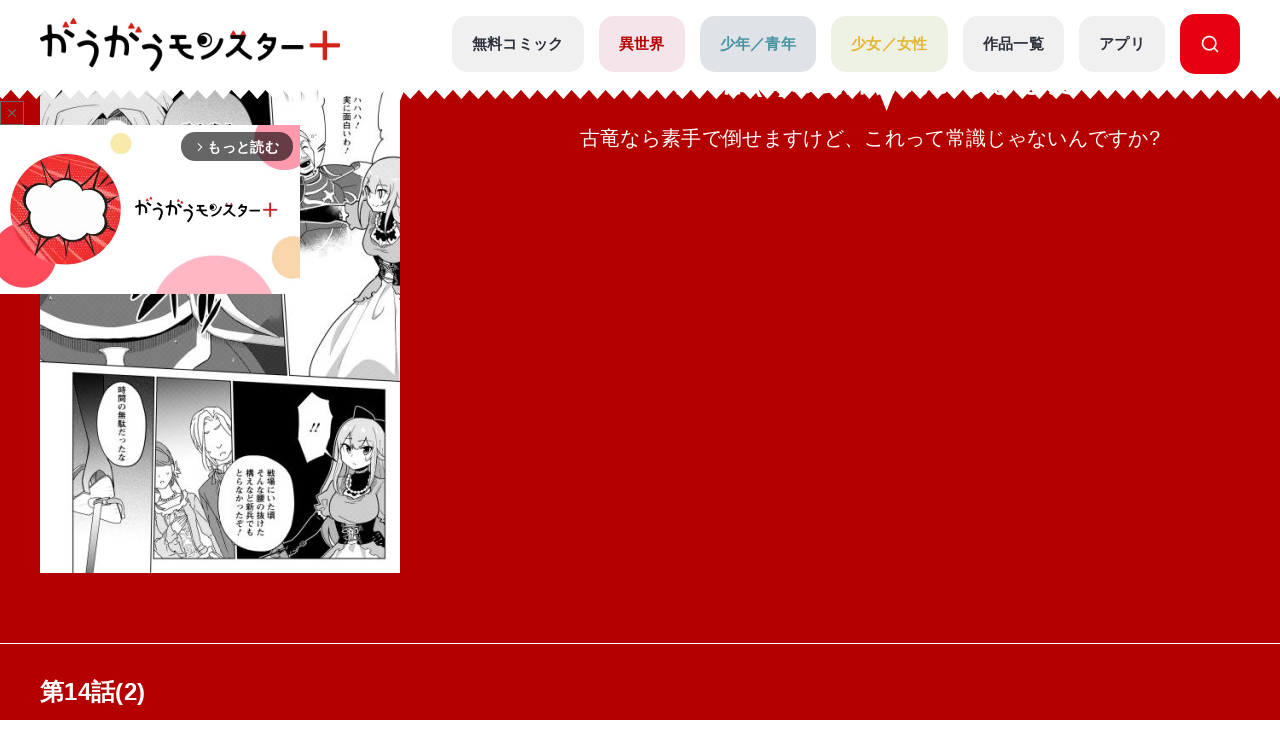

--- FILE ---
content_type: text/html; charset=UTF-8
request_url: https://gaugau.futabanet.jp/list/work/5dce9b547765614651030000/episodes/40
body_size: 91750
content:
<!DOCTYPE html>
<html lang="ja">

<head>
  <meta charset="UTF-8">
  <meta name="viewport" content="width=device-width, initial-scale=1, viewport-fit=cover">
  <meta name="format-detection" content="telephone=no">
  <meta http-equiv="X-UA-Compatible" content="IE=edge">
  <title>公式-古竜なら素手で倒せますけど、これって常識じゃないんですか? 第14話(2) | 無料・試し読み豊富、Web漫画・コミックサイト がうがうモンスター＋</title>
  <meta name="description" content="古竜なら素手で倒せますけど、これって常識じゃないんですか?。「モンスターコミックス」最新話が無料で読めるほか、１話～３話無料などの試し読みができる作品多数。">
  
  <script type="text/javascript" async crossorigin="anonymous" src="https://tag.aticdn.net/piano-analytics.js"></script>
  <script>(function(src){var a=document.createElement("script");a.type="text/javascript";a.async=true;a.src=src;var b=document.getElementsByTagName("script")[0];b.parentNode.insertBefore(a,b)})("https://experience-ap.piano.io/xbuilder/experience/load?aid=qJ1yjFyOpj");</script>
  <script defer src="https://gaugau.futabanet.jp/esp-service-worker.js"></script>

    <meta property="og:type" content="website">
    <meta property="og:url" content="https://gaugau.futabanet.jp/list/work/5dce9b547765614651030000/episodes/40">
  <meta property="og:site_name" content="面白さモンスター級のラノベ漫画・コミック・小説サイト がうがうモンスター＋【毎日無料】">
  <meta property="og:title" content="公式-古竜なら素手で倒せますけど、これって常識じゃないんですか? 第14話(2) | 無料・試し読み豊富、Web漫画・コミックサイト がうがうモンスター＋">
  <meta property="og:description" content="古竜なら素手で倒せますけど、これって常識じゃないんですか?。「モンスターコミックス」最新話が無料で読めるほか、１話～３話無料などの試し読みができる作品多数。">
  <meta property="og:image" content="https://gaugau.futabanet.jp/images/episodes/aa9bf04b-acab-42d2-bc85-c1c1102f78ec.jpg">
    
  <link rel="canonical" href="https://gaugau.futabanet.jp/list/work/5dce9b547765614651030000/episodes/40">

  <!-- twitter card -->
  <meta name="twitter:card" content="summary_large_image" />
  <meta name="twitter:url" content="https://gaugau.futabanet.jp/list/work/5dce9b547765614651030000/episodes/40" />
  <meta name="twitter:title" content="公式-古竜なら素手で倒せますけど、これって常識じゃないんですか? 第14話(2) | 無料・試し読み豊富、Web漫画・コミックサイト がうがうモンスター＋"/>
  <meta name="twitter:description" content="古竜なら素手で倒せますけど、これって常識じゃないんですか?。「モンスターコミックス」最新話が無料で読めるほか、１話～３話無料などの試し読みができる作品多数。" />
  <meta name="twitter:image" content="https://gaugau.futabanet.jp/images/episodes/aa9bf04b-acab-42d2-bc85-c1c1102f78ec.jpg" />
  <meta name="twitter:site" content="面白さモンスター級のラノベ漫画・コミック・小説サイト がうがうモンスター＋【毎日無料】" />

  <!-- ファビコン -->
  <link rel="icon" href="https://gaugau.futabanet.jp/img/favicon.ico" type="image/vnd.microsoft.icon">
  <link rel="shortcut icon" href="https://gaugau.futabanet.jp/img/favicon.ico" type="image/x-icon">
  <link rel="apple-touch-icon" href="https://gaugau.futabanet.jp/img/apple-touch-icon-180x180.png" sizes="180x180">
  <link rel="icon" type="image/png" href="https://gaugau.futabanet.jp/img/android-chrome-192x192.png" sizes="192x192">

  <script type="application/ld+json">
    {
      "@context" : "https://schema.org",
      "@type" : "WebSite",
      "name" : "がうがうモンスター＋",
      "alternateName" : ["がうがうモンスター"],
      "url" : "https://gaugau.futabanet.jp/"
    }
  </script>

  
  <meta name="cXenseParse:articleid" content="list/work/5dce9b547765614651030000/episodes/40" />
<meta name="cXenseParse:pageclass" content="article"/>
  <meta name="cXenseParse:url" content="https://gaugau.futabanet.jp/list/work/5dce9b547765614651030000/episodes/40" />
  <meta name="cXenseParse:ftb-genre" content="異世界" />
  <meta name="cXenseParse:ftb-label" content="モンスターコミック" />
  <meta name="cXenseParse:ftb-comic" content="ウメハナ" data-separator="," />
  <meta name="cXenseParse:ftb-original-work" content="羽田遼亮" data-separator="," />
  <meta name="cXenseParse:ftb-character-draft" content="竹花ノート" data-separator="," />
  <meta name="cXenseParse:ftb-author" content="羽田遼亮" data-separator="," />
  <meta name="cXenseParse:ftb-illustration" content="竹花ノート" data-separator="," />
  <meta name="cXenseParse:ftb-viewer" content="NO" />
  <meta name="cXenseParse:ftb-episode-number" content="40" />
  <meta name="cXenseParse:ftb-adult-flg" content="false" />
  <meta name="cXenseParse:ftb-tag" content="女主人公,ファンタジー,美少女,学園,異世界,チート,なろう,バトル,おっぱい" data-separator="," />
      <script>
        window.dataLayer = window.dataLayer || [];
        dataLayer.push({
            'event': 'ranking_data',
            'category': 'I',
            'works': '5dce9b547765614651030000',
            'episodes': '',
        });
    </script>

  <!-- Google Tag Manager -->
        <script>(function(w,d,s,l,i){w[l]=w[l]||[];w[l].push({'gtm.start':
        new Date().getTime(),event:'gtm.js'});var f=d.getElementsByTagName(s)[0],
        j=d.createElement(s),dl=l!='dataLayer'?'&l='+l:'';j.async=true;j.src=
        'https://www.googletagmanager.com/gtm.js?id='+i+dl;f.parentNode.insertBefore(j,f);
        })(window,document,'script','dataLayer','GTM-WRRS37S');</script>
        <!-- End Google Tag Manager -->
        <!-- Google Tag Manager -->
        <script>(function(w,d,s,l,i){w[l]=w[l]||[];w[l].push({'gtm.start':
        new Date().getTime(),event:'gtm.js'});var f=d.getElementsByTagName(s)[0],
        j=d.createElement(s),dl=l!='dataLayer'?'&l='+l:'';j.async=true;j.src=
        'https://www.googletagmanager.com/gtm.js?id='+i+dl;f.parentNode.insertBefore(j,f);
        })(window,document,'script','dataLayer','GTM-K8NC2425');</script>
        <!-- End Google Tag Manager -->
        
    
  
  <script>
    const mobileBreakpoint = 768;
    const screenWidth = window.innerWidth;
    let mode;
      if (screenWidth < mobileBreakpoint) {
        mode = 'sp';
      } else {
        mode = 'pc';
      }
  </script>

  
  <script>
    function setScriptElement(tempElementId, arrayAtributes, isTempElemetRemove = true) {
        const targetElement = document.getElementById(tempElementId);
        const script = document.createElement('script');
        script.src = arrayAtributes['src'];
        if (arrayAtributes['async']) {
          script.async = arrayAtributes['async'];
        }
        if (arrayAtributes['crossorigin']) {
          script.crossOrigin = arrayAtributes['crossorigin'];
        }
        if (arrayAtributes['data-ad-client']) {
          script.setAttribute('data-ad-client', arrayAtributes['data-ad-client']);
        }
        if (arrayAtributes['data-overlays']) {
          script.setAttribute('data-overlays', arrayAtributes['data-overlays']);
        }
        if (arrayAtributes['data-checked-head']) {
          script.setAttribute('data-checked-head', arrayAtributes['data-checked-head']);
        }
        targetElement.after(script);
        if (isTempElemetRemove) {
          targetElement.remove();
        }
      }
  </script>

      <script async src="//ads.rubiconproject.com/prebid/12162_gaugau.js"></script>
    <script async src="https://www.googletagservices.com/tag/js/gpt.js"></script>
          
      
      <div id="temp-ad-instream-header"></div>
      <script>
        setScriptElement('temp-ad-instream-header', {
          'src': 'https://pagead2.googlesyndication.com/pagead/js/adsbygoogle.js',
          'async': true,
          'data-ad-client': 'ca-pub-3622193293525466',
          'data-overlays': 'bottom',
          'data-checked-head': 'true'
        });
      </script>
        <script>
        var googletag = googletag || {};
        googletag.cmd = googletag.cmd || [];
        googletag.cmd.push(function() {
                    googletag.defineSlot('/21694577035/gaugau/gaugau_pc_billboard', [[970, 250], 'fluid', [1, 1]], 'div-gpt-ad-1574668050505-0').setTargeting('position', ['pc-billboard']).addService(googletag.pubads());
                    googletag.defineSlot('/21694577035/gaugau/gaugau_pc_1st_rect', [[300, 600], [1, 1], 'fluid', [300, 250]], 'div-gpt-ad-1574668154803-0').setTargeting('position', ['pc-rect']).addService(googletag.pubads());
                    googletag.defineSlot('/21694577035/gaugau/gaugau_pc_gate_left', [[1, 1], 'fluid', [160, 600]], 'div-gpt-ad-1574668297741-0').setTargeting('position', ['pc-gate']).addService(googletag.pubads());
                    googletag.defineSlot('/21694577035/gaugau/gaugau_pc_gate_right', [[1, 1], 'fluid', [160, 600]], 'div-gpt-ad-1574668325061-0').setTargeting('position', ['pc-gate']).addService(googletag.pubads());
                    googletag.defineSlot('/21694577035/gaugau/gaugau_pc_main_rect_left', [[1, 1], [300, 250]], 'div-gpt-ad-1574669117490-0').setTargeting('position', ['pc-rect']).addService(googletag.pubads());
                    googletag.defineSlot('/21694577035/gaugau/gaugau_pc_main_rect_right', [[1, 1], [300, 250]], 'div-gpt-ad-1574669156247-0').setTargeting('position', ['pc-rect']).addService(googletag.pubads());
                    googletag.defineSlot('/21694577035/gaugau/gaugau_pc_footer_rect_left', [[1, 1], [300, 250]], 'div-gpt-ad-1574668237352-0').setTargeting('position', ['pc-rect']).addService(googletag.pubads());
                    googletag.defineSlot('/21694577035/gaugau/gaugau_pc_footer_rect_right', [[1, 1], [300, 250]], 'div-gpt-ad-1574668270130-0').setTargeting('position', ['pc-rect']).addService(googletag.pubads());
                    googletag.defineSlot('/21694577035/gaugau/gaugau_pc_article_rect_left', [[1, 1], [300, 250], [300, 300]], 'div-gpt-ad-1707366857315-0').addService(googletag.pubads());
                    googletag.defineSlot('/21694577035/gaugau/gaugau_pc_article_rect_right', [[1, 1], [300, 250], [300, 300]], 'div-gpt-ad-1707366970210-0').addService(googletag.pubads());
                googletag.pubads().setTargeting('AdSense','off');
        googletag.pubads().disableInitialLoad();
        googletag.pubads().enableSingleRequest();
        googletag.pubads().collapseEmptyDivs();
        googletag.enableServices();
        });
    </script>
    <script>
        var pbjs = pbjs || {};
        pbjs.que = pbjs.que || [];
        pbjs.adserverRequestSent = false;
        var failSafeTimeout = 5000;
        var sendAdServerRequest = function() {
            googletag.cmd.push(function() {
            if (pbjs.adserverRequestSent) {
                return;
            }
            pbjs.adserverRequestSent = true;
            googletag.pubads().refresh();
            console.log("headerbids done")
        });
        };
        googletag.cmd.push(function(){
            pbjs.que.push(function() {
            pbjs.rp.requestBids({
                callback: sendAdServerRequest
            });
        });
        })
        setTimeout(function() {
        console.log("timeout");
        sendAdServerRequest();
        }, failSafeTimeout);
    </script>
  
  
      
    <link rel="preload" as="style" href="https://gaugau.futabanet.jp/build/assets/style-f55dfc6e.css" /><link rel="modulepreload" href="https://gaugau.futabanet.jp/build/assets/app-6b1ce320.js" /><link rel="modulepreload" href="https://gaugau.futabanet.jp/build/assets/axios-c24e582b.js" /><link rel="modulepreload" href="https://gaugau.futabanet.jp/build/assets/slick-72e7a463.js" /><link rel="modulepreload" href="https://gaugau.futabanet.jp/build/assets/_contents-f42c1334.js" /><link rel="stylesheet" href="https://gaugau.futabanet.jp/build/assets/style-f55dfc6e.css" /><script type="module" src="https://gaugau.futabanet.jp/build/assets/app-6b1ce320.js"></script>  </head>


<body id="top">
    <!-- Google Tag Manager (noscript) -->
        <noscript><iframe src="https://www.googletagmanager.com/ns.html?id=GTM-WRRS37S"
        height="0" width="0" style="display:none;visibility:hidden"></iframe></noscript>
        <!-- End Google Tag Manager (noscript) -->
        <!-- Google Tag Manager (noscript) -->
        <noscript><iframe src="https://www.googletagmanager.com/ns.html?id=GTM-K8NC2425"
        height="0" width="0" style="display:none;visibility:hidden"></iframe></noscript>
        <!-- End Google Tag Manager (noscript) -->
        
    
    
    <header class="header out-header">
    <div class="header__wrap">
                <div class="header__logo">
            <a href="https://gaugau.futabanet.jp">
                <img src="https://gaugau.futabanet.jp/img/common/logo.png" alt="面白さモンスター級のラノベ漫画・コミック・小説サイト が
うがうモンスター＋【毎日無料】">
            </a>
        </div>
        
        <div class="header__app mbOn">
            <a class="header__appIcon" href="https://gaugau.futabanet.jp/list/app">
            <img src="https://gaugau.futabanet.jp/img/common/icon_app.svg" alt="アプリ">
            </a>
        </div>

        <div class="hamburger">
            <div class="hamburger__pipe">
                <img src="https://gaugau.futabanet.jp/img/common/sp_menu.gif" alt="面白さモンスター級のラノベ漫画・コミック・小説サイト がうがうモンスター＋【毎日無料】">
            </div>
        </div>

        <div class="header__search mbOn">
            <a class="header__searchIcon" href="https://gaugau.futabanet.jp/list/search">
            <img src="https://gaugau.futabanet.jp/img/common/icon_search.svg" alt="検索する">
            </a>
        </div>

        <div class="drower">
            <div class="drower__list">
                <div class="drower__listItem">
                    <a class="drower__listLink " href="https://gaugau.futabanet.jp">
                        HOME
                    </a>
                </div>
                <div class="drower__listItem">
                    <a class="drower__listLink " href="https://gaugau.futabanet.jp/list/serial">
                        無料コミック
                    </a>
                </div>
                <div class="drower__listItem">
                    <a class="drower__listLink -isekai " href="https://gaugau.futabanet.jp/I">
                        異世界
                    </a>
                </div>
                <div class="drower__listItem">
                    <a class="drower__listLink -youth " href="https://gaugau.futabanet.jp/M">
                        少年／青年
                    </a>
                </div>
                <div class="drower__listItem">
                    <a class="drower__listLink -woman " href="https://gaugau.futabanet.jp/F">
                        少女／女性
                    </a>
                </div>
                <div class="drower__listItem">
                    <a class="drower__listLink " href="https://gaugau.futabanet.jp/list/works">
                        作品一覧
                    </a>
                </div>
                <div class="drower__listItem">
                    <a class="drower__listLink " href="https://gaugau.futabanet.jp/list/app">
                        アプリ
                    </a>
                </div>
                <div class="drower__listItem mbOff">
                    <a class="drower__listLink -search" href="https://gaugau.futabanet.jp/list/search">
                        <div class="drower__icon">
                        <svg viewBox="0 0 36 36" xmlns="http://www.w3.org/2000/svg" xmlns:xlink="http://www.w3.org/1999/xlink">
                                <clipPath id="icon_search">
                                    <path d="m343 760h36v36h-36z"></path>
                                </clipPath>
                                <g clip-path="url(#icon_search)" transform="translate(-343 -760)">
                                    <path d="m-1291.06-6733.939-5.512-5.512a13.4 13.4 0 0 1 -8.428 2.951 13.411 13.411 0 0 1 -9.546-3.953 13.412 13.412 0 0 1 -3.954-9.547 13.419 13.419 0 0 1 3.955-9.546 13.411 13.411 0 0 1 9.545-3.954 13.417 13.417 0 0 1 9.546 3.953 13.417 13.417 0 0 1 3.954 9.547 13.4 13.4 0 0 1 -2.951 8.428l5.512 5.511a1.5 1.5 0 0 1 0 2.122 1.5 1.5 0 0 1 -1.061.439 1.492 1.492 0 0 1 -1.06-.439zm-24.44-16.061a10.512 10.512 0 0 0 10.5 10.5 10.465 10.465 0 0 0 7.307-2.966c.033-.041.069-.081.108-.12a1.481 1.481 0 0 1 .12-.108 10.466 10.466 0 0 0 2.965-7.306 10.512 10.512 0 0 0 -10.5-10.5 10.512 10.512 0 0 0 -10.5 10.5z" transform="translate(1664.501 7526.5)"></path>
                                </g>
                            </svg>
                        </div>

                    </a>
                </div>
            </div>
        </div><!-- /.drower -->
    </div><!-- /.header -->
    <div class="header__kiba"></div>
</header>

        <section class="l_layoutWrapper works_detail head -isekai">
    <!-- 202403 縦読み追加 -->
    
    
        <div id="ads_div01" class="gliaplayer-container" data-slot="gaugau1_futabanet_mobile"></div>
    <div id="temp_div_mobile"></div>
    
    
    <script>
        if (
            mode === 'sp' && 
            (typeof adsense_flg == 'undefined' || 
            (typeof adsense_flg != 'undefined' && adsense_flg == true))
        ) {
            /* SP */
			scriptSrc = "https://player.gliacloud.com/player/gaugau1_futabanet_mobile";
			const script = document.createElement('script');
			script.src = scriptSrc;
			script.async = true;
			document.getElementById('temp_div_mobile').after(script);
		}
		document.getElementById("temp_div_mobile").remove();
	</script>

    
    <script>
    (function(){
        var ua = navigator.userAgent || '';
        var isIOS = /(iPhone|iPad|iPod)/i.test(ua) || (/Macintosh/.test(ua) && 'ontouchend' in document);

        if (!isIOS) return;

        // BinBのピンチ抑止から広告DOMを除外
        function pushDisabled(id){
        try {
            window.userScalableNo = window.userScalableNo || { disabledTargets: [] };
            if (!Array.isArray(userScalableNo.disabledTargets)) userScalableNo.disabledTargets = [];
            if (!userScalableNo.disabledTargets.includes(id)) userScalableNo.disabledTargets.push(id);
        } catch(e){}
        }

        // BinB onLoad後にプレースホルダを除外
        function bindBinbOnLoad(){
        try{
            if (window.SpeedBinb && typeof SpeedBinb.getInstance === 'function') {
            var inst = SpeedBinb.getInstance('content');
            if (inst && typeof inst.addEventListener === 'function') {
                inst.addEventListener('onLoad', function(){ pushDisabled('ads_div01'); });
                return true;
            }
            }
        }catch(e){}
        return false;
        }
        if (!bindBinbOnLoad()) {
        var t = setInterval(function(){ if (bindBinbOnLoad()) clearInterval(t); }, 300);
        setTimeout(function(){ try{ clearInterval(t); }catch(e){} }, 10000);
        }

        // ポップアップも除外
        new MutationObserver(function(muts){
        muts.forEach(function(m){
            (m.addedNodes||[]).forEach(function(n){
            if (n.nodeType===1 && n.classList && n.classList.contains('fc-message-root')) {
                if (!n.id) n.id = 'ads_div02';
                pushDisabled(n.id);
            }
            });
        });
        }).observe(document.body, { childList:true, subtree:true });
    })();
    </script>
        
    <!-- 202403 縦読み追加 -->

        <section class="works_reader-header -isekai">

        <div class="works_reader__wrap">


            
            <div class="works_reader__text mbOn">
                                                <p>第14話(2)の公開は終了しました</p>
                                
                <h1>古竜なら素手で倒せますけど、これって常識じゃないんですか?</h1>
            </div>

            <div class="works_reader__img">
                <img class="" src="https://gaugau.futabanet.jp/images/episodes/detail/aa9bf04b-acab-42d2-bc85-c1c1102f78ec.jpg" alt="古竜なら素手で倒せますけど、これって常識じゃないんですか?">
            </div>

            <div class="works_reader__text">
                                                            <p class="mbOff">第14話(2)の公開は終了しました</p>
                                    
                <h1 class="mbOff">古竜なら素手で倒せますけど、これって常識じゃないんですか?</h1>

                
            </div>
        </div>
    </section>
    
    <!-- 202403 縦読み追加 -->
        <!-- 202403 縦読み追加 -->





        <div class="detailHead">
        <div class="detailHead__wrap">
            <div class="detailHead__head">

                <h1 class="detailHead__title">第14話(2)　</h1>
            </div>
            <div class="detailHead__body">
                
                <span>
                                                                        漫画：<a href="https://gaugau.futabanet.jp/list/author/%E3%82%A6%E3%83%A1%E3%83%8F%E3%83%8A">ウメハナ</a>
                                                                                                原作：<a href="https://gaugau.futabanet.jp/list/author/%E7%BE%BD%E7%94%B0%E9%81%BC%E4%BA%AE">羽田遼亮</a>
                                                                                                キャラクター原案：<a href="https://gaugau.futabanet.jp/list/author/%E7%AB%B9%E8%8A%B1%E3%83%8E%E3%83%BC%E3%83%88">竹花ノート</a>
                                                            </span>
            </div>
        </div>
    </div>
    <div class="breadcrumbs">
        <div class="breadcrumbs__wrap">
            <ol class="breadcrumb" itemscope itemtype="https://schema.org/BreadcrumbList">
                <li itemprop="itemListElement" itemscope itemtype="https://schema.org/ListItem">
                    <a itemprop="item" href="https://gaugau.futabanet.jp">
                        <span itemprop="name">ホーム</span>
                    </a>
                    <meta itemprop="position" content="1" />
                </li>

                    <li itemprop="itemListElement" itemscope itemtype="https://schema.org/ListItem">
        <a itemprop="item" href="https://gaugau.futabanet.jp/I">
            <span itemprop="name">異世界作品</span>
        </a>
        <meta itemprop="position" content="2" />
    </li>

                <li itemprop="itemListElement" itemscope itemtype="https://schema.org/ListItem">
                    <a itemprop="item" href="https://gaugau.futabanet.jp/list/work/5dce9b547765614651030000">
                        <span itemprop="name">古竜なら素手で倒せますけど、これって常識じゃないんですか?</span>
                    </a>
                    <meta itemprop="position" content="3" />
                </li>

                <li itemprop="itemListElement" itemscope itemtype="https://schema.org/ListItem">
                    <span itemprop="name">第14話(2)　</span>
                    <meta itemprop="position" content="4" />
                </li>

            </ol>
        </div>

    </div><!-- /.パンくず -->
    
    <!-- 202403 縦読み追加 -->
        <!-- 202403 縦読み追加 -->

        
    <div class="ad ad-billboard">
    <div class="gaugau_sp_header mbOn">
            </div>
</div>
    <div class="ad ad-billboard">
    <div class="gaugau_pc_billboard mbOff">
                    <!-- /21694577035/gaugau/gaugau_pc_billboard -->
  <div id='div-gpt-ad-1574668050505-0'>
    <script>
      googletag.cmd.push(function() { googletag.display('div-gpt-ad-1574668050505-0'); });
    </script>
  </div>
            </div>
</div>
    
    

    <div class="l_layoutContent">
        <div class="l_layoutLeft">
            <div class="works__list">
    <div class="works__grid">

        
                <div class="list__text-sp mbOn">
                            <h3>モンスターコミック</h3>
                                                            <h2>古竜なら素手で倒せますけど、これって常識じゃないんですか?</h2>
                                        <span>
                                                            漫画：<a href="https://gaugau.futabanet.jp/list/author/%E3%82%A6%E3%83%A1%E3%83%8F%E3%83%8A">ウメハナ</a>
                                                                                原作：<a href="https://gaugau.futabanet.jp/list/author/%E7%BE%BD%E7%94%B0%E9%81%BC%E4%BA%AE">羽田遼亮</a>
                                                                                キャラクター原案：<a href="https://gaugau.futabanet.jp/list/author/%E7%AB%B9%E8%8A%B1%E3%83%8E%E3%83%BC%E3%83%88">竹花ノート</a>
                                                </span>
        </div>
        
        <div class="list__box">

            
                        <div class="thumbnail -books -isekai">
                <a href="https://gaugau.futabanet.jp/list/work/5dce9b547765614651030000">
                <div class="img">
                                            <img src="https://gaugau.futabanet.jp/img/list/thumbnail_bg.jpg" alt="古竜なら素手で倒せますけど、これって常識じゃないんですか?">
                        <img class="img-books" src="https://gaugau.futabanet.jp/images/books/adjusted/5ab26630-47a4-4e43-8e41-92d8539a17b8.jpg" alt="古竜なら素手で倒せますけど、これって常識じゃないんですか?">
                                                                            </div>
                </a>
                <div class="button mbOff">
                                            <a class="button__link -reader" href="https://gaugau.futabanet.jp/list/work/5dce9b547765614651030000/comics">
                            
                            
                            コミックス一覧
                        </a>
                                                                <a class="button__link -reader" href="https://gaugau.futabanet.jp/list/work/5dce9b547765614651030000/novels">
                            
                            
                            小説一覧
                        </a>
                                    </div><!-- /.button -->

            </div>
            <div id="list__text" class="list__text">
                <div class="button mbOn">
                                            <a class="button__link -reader" href="https://gaugau.futabanet.jp/list/work/5dce9b547765614651030000/comics">
                            
                            
                            コミックス一覧
                        </a>
                                                                <a class="button__link -reader" href="https://gaugau.futabanet.jp/list/work/5dce9b547765614651030000/novels">
                            
                            
                            小説一覧
                        </a>
                                    </div><!-- /.button -->

                                    <div class="list__text-pc mbOff">
                                                    <h3>モンスターコミック</h3>
                                                                                                            <h2>古竜なら素手で倒せますけど、これって常識じゃないんですか?</h2>
                                                                            <span>
                                                                                                漫画：<a href="https://gaugau.futabanet.jp/list/author/%E3%82%A6%E3%83%A1%E3%83%8F%E3%83%8A">ウメハナ</a>
                                                                                                                                原作：<a href="https://gaugau.futabanet.jp/list/author/%E7%BE%BD%E7%94%B0%E9%81%BC%E4%BA%AE">羽田遼亮</a>
                                                                                                                                キャラクター原案：<a href="https://gaugau.futabanet.jp/list/author/%E7%AB%B9%E8%8A%B1%E3%83%8E%E3%83%BC%E3%83%88">竹花ノート</a>
                                                                                    </span>
                    </div>

                    <div class="button button-row mbOff">
                                                                                <a class="button__link -comment" href="https://gaugau.futabanet.jp/list/work/5dce9b547765614651030000/review">
                                評価・感想(1124)
                            </a>
                                                                            <div class="button__share is-modal__trigger"><img src="https://gaugau.futabanet.jp/img/common/share_icon.svg" alt="シェア">シェア</div>
                        <div class="modal modal-share">

                            <div class="modal__block">
                                <div class="modal__body">
                                    <div class="modal__book">
                                        <img src="https://gaugau.futabanet.jp/images/books/adjusted/5ab26630-47a4-4e43-8e41-92d8539a17b8.jpg" alt="古竜なら素手で倒せますけど、これって常識じゃないんですか?">
                                    </div>
                                    <div class="modal__booktitle">古竜なら素手で倒せますけど、これって常識じゃないんですか?</div>
                                    <div class="modal__title">この漫画をシェアしますか？</div>
                                    <div class="modal__sns">
                                        <a class="modal__snsItem" href="https://twitter.com/intent/tweet?url=https://gaugau.futabanet.jp/list/work/5dce9b547765614651030000/episodes/40&amp;text=がうがうモンスター＋で【古竜なら素手で倒せますけど、これって常識じゃないんですか?】を読んでいます。&amp;hashtags=がうがうモンスタープラス,ウメハナ,羽田遼亮,竹花ノート" target="_blank"><img src="https://gaugau.futabanet.jp/img/common/twitter_icon.png" alt="Twitter"></a>
                                        <a class="modal__snsItem" href="http://www.facebook.com/share.php?u=https://gaugau.futabanet.jp/list/work/5dce9b547765614651030000/episodes/40&amp;t=" target="_blank"><img src="https://gaugau.futabanet.jp/img/common/facebook_icon.png" alt="facebook"></a>
                                        <a class="modal__snsItem" href="https://social-plugins.line.me/lineit/share?url=https://gaugau.futabanet.jp/list/work/5dce9b547765614651030000/episodes/40&amp;text=がうがうモンスター＋で【古竜なら素手で倒せますけど、これって常識じゃないんですか?】を読んでいます。" target="_blank"><img src="https://gaugau.futabanet.jp/img/common/chat_icon.png" alt="LINE"></a>
                                    </div>
                                    <div class="modal__button">
                                        <a href="javascript:void(0);">
                                            <div class="modal__cancel is-modal__close" onclick="copyCurrentPageUrl()">
                                                <p class="button__link button__link-dark">URLをコピーする</p>
                                            </div>
                                        </a>
                                        <a href="javascript:void(0);" class="modal__cancel is-modal__close">
                                            閉じる
                                        </a>
                                    </div>
                                </div>
                            </div>
                        </div><!-- /.modal -->
                    </div>
                                            <p class="mbOff">常識知らずの大賢者の孫が<br />
王立学院で無双する！</p>
                                    
                                                    <div class="list__link mbOff">
                        <div class="tags mbOff">
                            <div class="tag">
                                                                    <a class="tag__item" href="https://gaugau.futabanet.jp/list/tag/%E5%A5%B3%E4%B8%BB%E4%BA%BA%E5%85%AC">女主人公</a>
                                                                    <a class="tag__item" href="https://gaugau.futabanet.jp/list/tag/%E3%83%95%E3%82%A1%E3%83%B3%E3%82%BF%E3%82%B8%E3%83%BC">ファンタジー</a>
                                                                    <a class="tag__item" href="https://gaugau.futabanet.jp/list/tag/%E7%BE%8E%E5%B0%91%E5%A5%B3">美少女</a>
                                                                    <a class="tag__item" href="https://gaugau.futabanet.jp/list/tag/%E5%AD%A6%E5%9C%92">学園</a>
                                                                    <a class="tag__item" href="https://gaugau.futabanet.jp/list/tag/%E7%95%B0%E4%B8%96%E7%95%8C">異世界</a>
                                                                    <a class="tag__item" href="https://gaugau.futabanet.jp/list/tag/%E3%83%81%E3%83%BC%E3%83%88">チート</a>
                                                                    <a class="tag__item" href="https://gaugau.futabanet.jp/list/tag/%E3%81%AA%E3%82%8D%E3%81%86">なろう</a>
                                                                    <a class="tag__item" href="https://gaugau.futabanet.jp/list/tag/%E3%83%90%E3%83%88%E3%83%AB">バトル</a>
                                                                    <a class="tag__item" href="https://gaugau.futabanet.jp/list/tag/%E3%81%8A%E3%81%A3%E3%81%B1%E3%81%84">おっぱい</a>
                                                            </div><!-- /.tag -->
                        </div><!-- /.tags -->
                    </div>
                                
            </div>
                    </div>


    </div><!-- /.list__text -->

    
        <div class="button button-row mbOn">
                 
            <a class="button__link -comment" href="https://gaugau.futabanet.jp/list/work/5dce9b547765614651030000/review">
                評価・感想(1124)
            </a>
            
                <div class="button__share is-modal__trigger"><img src="https://gaugau.futabanet.jp/img/common/share_icon.svg" alt="シェア">シェア</div>
        <div class="modal modal-share">

            <div class="modal__block">
                <div class="modal__body">
                    <div class="modal__book">
                        <img src="https://gaugau.futabanet.jp/images/books/adjusted/5ab26630-47a4-4e43-8e41-92d8539a17b8.jpg" alt="古竜なら素手で倒せますけど、これって常識じゃないんですか?">
                    </div>
                    <div class="modal__booktitle">古竜なら素手で倒せますけど、これって常識じゃないんですか?</div>
                    <div class="modal__title">この漫画をシェアしますか？</div>
                    <div class="modal__sns">
                        <a class="modal__snsItem" href="https://twitter.com/intent/tweet?url=https://gaugau.futabanet.jp/list/work/5dce9b547765614651030000/episodes/40&amp;text=がうがうモンスター＋で【古竜なら素手で倒せますけど、これって常識じゃないんですか?】を読んでいます。&amp;hashtags=がうがうモンスタープラス,ウメハナ,羽田遼亮,竹花ノート" target="_blank"><img src="https://gaugau.futabanet.jp/img/common/twitter_icon.png" alt="Twitter"></a>
                        <a class="modal__snsItem" href="http://www.facebook.com/share.php?u=https://gaugau.futabanet.jp/list/work/5dce9b547765614651030000/episodes/40&amp;t=" target="_blank"><img src="https://gaugau.futabanet.jp/img/common/facebook_icon.png" alt="facebook"></a>
                        <a class="modal__snsItem" href="https://social-plugins.line.me/lineit/share?url=https://gaugau.futabanet.jp/list/work/5dce9b547765614651030000/episodes/40&amp;text=がうがうモンスター＋で【古竜なら素手で倒せますけど、これって常識じゃないんですか?】を読んでいます。" target="_blank"><img src="https://gaugau.futabanet.jp/img/common/chat_icon.png" alt="LINE"></a>
                    </div>
                    <div class="modal__button">
                        <a href="javascript:void(0);">
                            <div class="modal__cancel is-modal__close" onclick="copyCurrentPageUrl()">
                                <p class="button__link button__link-dark">URLをコピーする</p>
                            </div>
                        </a>
                        <a href="javascript:void(0);" class="modal__cancel is-modal__close">
                            閉じる
                        </a>
                    </div>
                </div>
            </div>
        </div><!-- /.modal -->
    </div>
        <div class="list__text-sp mbOn">
        
                <p>常識知らずの大賢者の孫が<br />
王立学院で無双する！</p>
        
                            <div class="list__link">
                <div class="tags">
                    <div class="tag">
                                                    <a class="tag__item" href="https://gaugau.futabanet.jp/list/tag/%E5%A5%B3%E4%B8%BB%E4%BA%BA%E5%85%AC">女主人公</a>
                                                    <a class="tag__item" href="https://gaugau.futabanet.jp/list/tag/%E3%83%95%E3%82%A1%E3%83%B3%E3%82%BF%E3%82%B8%E3%83%BC">ファンタジー</a>
                                                    <a class="tag__item" href="https://gaugau.futabanet.jp/list/tag/%E7%BE%8E%E5%B0%91%E5%A5%B3">美少女</a>
                                                    <a class="tag__item" href="https://gaugau.futabanet.jp/list/tag/%E5%AD%A6%E5%9C%92">学園</a>
                                                    <a class="tag__item" href="https://gaugau.futabanet.jp/list/tag/%E7%95%B0%E4%B8%96%E7%95%8C">異世界</a>
                                                    <a class="tag__item" href="https://gaugau.futabanet.jp/list/tag/%E3%83%81%E3%83%BC%E3%83%88">チート</a>
                                                    <a class="tag__item" href="https://gaugau.futabanet.jp/list/tag/%E3%81%AA%E3%82%8D%E3%81%86">なろう</a>
                                                    <a class="tag__item" href="https://gaugau.futabanet.jp/list/tag/%E3%83%90%E3%83%88%E3%83%AB">バトル</a>
                                                    <a class="tag__item" href="https://gaugau.futabanet.jp/list/tag/%E3%81%8A%E3%81%A3%E3%81%B1%E3%81%84">おっぱい</a>
                                            </div><!-- /.tag -->
                </div><!-- /.tags -->
            </div>
                    </div>
</div>

            <!-- add_article_rect -->
                        
            <div class="ad">
    <div class="gaugau_pc_article_rect mbOff">
                    <!-- /21694577035/gaugau/gaugau_pc_article_rect_left -->
<div id='div-gpt-ad-1707366857315-0' style='min-width: 300px; min-height: 250px;'>
  <script>
    googletag.cmd.push(function() { googletag.display('div-gpt-ad-1707366857315-0'); });
  </script>
</div>
                            <!-- /21694577035/gaugau/gaugau_pc_article_rect_right -->
<div id='div-gpt-ad-1707366970210-0' style='min-width: 300px; min-height: 250px;'>
  <script>
    googletag.cmd.push(function() { googletag.display('div-gpt-ad-1707366970210-0'); });
  </script>
</div>
            </div>
</div>
            <div class="ad">
    <div class="gaugau_sp_article_rect mbOn">
            </div>
</div>
            
                        <!-- add_article_rect -->

                        <div class="episode">
                
                                <div class="head">
                    <h2 class="head__title">無料配信中の漫画</h2>
                </div><!-- /.head -->

                                <div class="episode__grid">
                    
                    
                    
                    <a href="https://gaugau.futabanet.jp/list/work/5dce9b547765614651030000/episodes/5">
                        <div class="episode__inner">
                            <div class="episode__thumbnail">
                                <div class="episode__img"><img src="https://gaugau.futabanet.jp/images/episodes/list/fc7386a7-96b8-4692-8706-b96ee1449a00.jpg" alt=""></div>
                                <div class="episode__icon">無料</div>
                            </div>
                            <div class="episode__main">
                                <div class="episode__num">第2話(1)</div>
                                <div class="episode__title"></div>
                                                            </div>
                                                        
                            
                            
                            <div class="episode__button button-link">無料で読む</div>
                                                    </div>
                    </a>
                </div>
                                <div class="episode__grid">
                    
                    
                    
                    <a href="https://gaugau.futabanet.jp/list/work/5dce9b547765614651030000/episodes/1">
                        <div class="episode__inner">
                            <div class="episode__thumbnail">
                                <div class="episode__img"><img src="https://gaugau.futabanet.jp/images/episodes/list/d5bb7eda-d576-4701-acee-af9ac7b8ad8b.jpg" alt=""></div>
                                <div class="episode__icon">無料</div>
                            </div>
                            <div class="episode__main">
                                <div class="episode__num">第1話</div>
                                <div class="episode__title"></div>
                                                            </div>
                                                        
                            
                            
                            <div class="episode__button button-link">無料で読む</div>
                                                    </div>
                    </a>
                </div>
                                <div class="button">
                    <a class="button__link -center -isekai" href="https://gaugau.futabanet.jp/list/work/5dce9b547765614651030000/episodes">一覧はこちら</a>
                </div><!-- /.button -->
                
            </div><!-- /.episode -->

                        <div class="comment">
                <form action="">
                    <div class="comment__block">
                        <h2 class="comment__title">この話への評価・応援コメント</h2>
                        <div class="comment__episode">第14話(2)<span class="comment__small"></span></div>
                        <div class="comment__order">
                            
                            <a class="comment__orderItem sort_comment_update comment__orderItem-disabled" href="javascript:void(0);" onclick="sort_comment('update')">更新順</a>
                            <div class="comment__orderPipe">/</div>
                            <a class="comment__orderItem sort_comment_like" href="javascript:void(0);" onclick="sort_comment('like')">いいね順</a>
                        </div>
                    </div>

                                        <div id="comments">
                                                <div class="comment__block">
                            <h2 class="comment__titleSub">面白ー</h2>
                            <div class="comment__main">
                                <button class="comment__good" type="button">1</button>
                                <div class="comment__grid">
                                    <div>2021年05月18日</div>
                                </div>
                            </div>
                        </div>
                                                <div class="comment__block">
                            <h2 class="comment__titleSub">腕相撲かいっ！</h2>
                            <div class="comment__main">
                                <button class="comment__good" type="button">1</button>
                                <div class="comment__grid">
                                    <div>2021年06月17日</div>
                                </div>
                            </div>
                        </div>
                                            </div>

                    <div class="">
                        <button class="more__button" type="button" onclick="more_comment('update')" id="more_comments">もっと見る</button>
                    </div><!-- /.more -->
                </form>
            </div><!-- /.comment -->
            
                        
            <div class="ad">
    <div class="gaugau_pc_main_rect mbOff">
                    <!-- /21694577035/gaugau/gaugau_pc_main_rect_left -->
  <div id='div-gpt-ad-1574669117490-0'>
    <script>
      googletag.cmd.push(function() { googletag.display('div-gpt-ad-1574669117490-0'); });
    </script>
  </div>
                            <!-- /21694577035/gaugau/gaugau_pc_main_rect_right -->
  <div id='div-gpt-ad-1574669156247-0'>
    <script>
      googletag.cmd.push(function() { googletag.display('div-gpt-ad-1574669156247-0'); });
    </script>
  </div>
            </div>
</div>
            
            
            
                                                <div class="comics">
    <div class="head">
                    <h2><a class="head__link" href="https://gaugau.futabanet.jp/list/work/5dce9b547765614651030000/comics">コミック新刊情報</a></h2>
            </div><!-- /.head -->

    <div class="comics__grid">
                    <div class="comics__gridItem comics__gridItem-four">
                <a class="thumbnail -isekai -books_long" href="https://gaugau.futabanet.jp/list/work/5dce9b547765614651030000/comics/7">
                    <div class="img">
                        <img class="img-books" src="https://gaugau.futabanet.jp/images/comics/e980d680-326b-4ba2-a4ae-6fc1e95f1198.jpg" alt="古竜なら素手で倒せますけど、これって常識じゃないんですか?">
                                                    <div class="icon">23/8/30 発売</div>
                                            </div>
                </a>
                <a href="https://gaugau.futabanet.jp/list/work/5dce9b547765614651030000/comics/7">
                    <div class="comics__name">古竜なら素手で倒せますけど、これって常識じゃないんですか? 7 完 【コミック】</div>
                </a>
                <div class="button button-back">
                    <a class="button__link -comics" href="https://www.futabasha.co.jp/book/97845754172100000000" target="_blank">本を買う</a>
                    
                                    </div><!-- /.button -->
            </div><!-- /.books -->
                    <div class="comics__gridItem comics__gridItem-four">
                <a class="thumbnail -isekai -books_long" href="https://gaugau.futabanet.jp/list/work/5dce9b547765614651030000/comics/6">
                    <div class="img">
                        <img class="img-books" src="https://gaugau.futabanet.jp/images/comics/f575b95c-a257-4f3d-af74-bb857cedce3f.jpg" alt="古竜なら素手で倒せますけど、これって常識じゃないんですか?">
                                                    <div class="icon">22/10/28 発売</div>
                                            </div>
                </a>
                <a href="https://gaugau.futabanet.jp/list/work/5dce9b547765614651030000/comics/6">
                    <div class="comics__name">古竜なら素手で倒せますけど、これって常識じゃないんですか? 6 【コミック】</div>
                </a>
                <div class="button button-back">
                    <a class="button__link -comics" href="https://www.futabasha.co.jp/book/97845754151550000000" target="_blank">本を買う</a>
                    
                                    </div><!-- /.button -->
            </div><!-- /.books -->
                    <div class="comics__gridItem comics__gridItem-four">
                <a class="thumbnail -isekai -books_long" href="https://gaugau.futabanet.jp/list/work/5dce9b547765614651030000/comics/5">
                    <div class="img">
                        <img class="img-books" src="https://gaugau.futabanet.jp/images/comics/e3070c97-71ef-4401-ad89-0ad0053683a2.jpg" alt="古竜なら素手で倒せますけど、これって常識じゃないんですか?">
                                                    <div class="icon">22/1/28 発売</div>
                                            </div>
                </a>
                <a href="https://gaugau.futabanet.jp/list/work/5dce9b547765614651030000/comics/5">
                    <div class="comics__name">古竜なら素手で倒せますけど、これって常識じゃないんですか? 5 【コミック】</div>
                </a>
                <div class="button button-back">
                    <a class="button__link -comics" href="https://www.futabasha.co.jp/book/97845754133660000000" target="_blank">本を買う</a>
                    
                                    </div><!-- /.button -->
            </div><!-- /.books -->
                    <div class="comics__gridItem comics__gridItem-four">
                <a class="thumbnail -isekai -books_long" href="https://gaugau.futabanet.jp/list/work/5dce9b547765614651030000/comics/4">
                    <div class="img">
                        <img class="img-books" src="https://gaugau.futabanet.jp/images/comics/735c980a-a239-4e88-8a53-d67ccd606f6f.png" alt="古竜なら素手で倒せますけど、これって常識じゃないんですか?">
                                                    <div class="icon">21/6/15 発売</div>
                                            </div>
                </a>
                <a href="https://gaugau.futabanet.jp/list/work/5dce9b547765614651030000/comics/4">
                    <div class="comics__name">古竜なら素手で倒せますけど、これって常識じゃないんですか? 4 【コミック】</div>
                </a>
                <div class="button button-back">
                    <a class="button__link -comics" href="https://www.futabasha.co.jp/book/97845754124440000000" target="_blank">本を買う</a>
                    
                                    </div><!-- /.button -->
            </div><!-- /.books -->
        
    </div>
</div><!-- /.comics -->
            
                                    <div class="comics">
    <div class="head">
                    <h2><a class="head__link" href="https://gaugau.futabanet.jp/list/work/5dce9b547765614651030000/novels">小説更新情報</a></h2>
            </div><!-- /.head -->

    <div class="comics__grid">
                    <div class="comics__gridItem comics__gridItem-four">
                <a class="thumbnail -isekai -books_long" href="https://gaugau.futabanet.jp/list/work/5dce9b547765614651030000/novels/4">
                    <div class="img">
                        <img class="img-books" src="https://gaugau.futabanet.jp/images/novels/db596981-e780-4fa8-898e-e9cefad7199f.png" alt="古竜なら素手で倒せますけど、これって常識じゃないんですか?">
                                                    <div class="icon">20/3/30 発売</div>
                                            </div>
                </a>
                <a href="https://gaugau.futabanet.jp/list/work/5dce9b547765614651030000/novels/4">
                    <div class="comics__name">古竜なら素手で倒せますけど、これって常識じゃないんですか? 4</div>
                </a>
                <div class="button button-back">
                    <a class="button__link -comics" href="https://www.futabasha.co.jp/book/97845752426690000000" target="_blank">本を買う</a>
                    
                                                        </div><!-- /.button -->
            </div><!-- /.books -->
                    <div class="comics__gridItem comics__gridItem-four">
                <a class="thumbnail -isekai -books_long" href="https://gaugau.futabanet.jp/list/work/5dce9b547765614651030000/novels/3">
                    <div class="img">
                        <img class="img-books" src="https://gaugau.futabanet.jp/images/novels/bb09168c-001b-4161-8bd9-b88b136689f2.jpg" alt="古竜なら素手で倒せますけど、これって常識じゃないんですか?">
                                                    <div class="icon">19/9/27 発売</div>
                                            </div>
                </a>
                <a href="https://gaugau.futabanet.jp/list/work/5dce9b547765614651030000/novels/3">
                    <div class="comics__name">古竜なら素手で倒せますけど、これって常識じゃないんですか?  3</div>
                </a>
                <div class="button button-back">
                    <a class="button__link -comics" href="https://www.futabasha.co.jp/book/97845752421190000000" target="_blank">本を買う</a>
                    
                                                        </div><!-- /.button -->
            </div><!-- /.books -->
                    <div class="comics__gridItem comics__gridItem-four">
                <a class="thumbnail -isekai -books_long" href="https://gaugau.futabanet.jp/list/work/5dce9b547765614651030000/novels/2">
                    <div class="img">
                        <img class="img-books" src="https://gaugau.futabanet.jp/images/novels/722ec822-29b2-456e-a734-dbd49c8edfc0.jpg" alt="古竜なら素手で倒せますけど、これって常識じゃないんですか?">
                                                    <div class="icon">19/3/30 発売</div>
                                            </div>
                </a>
                <a href="https://gaugau.futabanet.jp/list/work/5dce9b547765614651030000/novels/2">
                    <div class="comics__name">古竜なら素手で倒せますけど、これって常識じゃないんですか?  2</div>
                </a>
                <div class="button button-back">
                    <a class="button__link -comics" href="https://www.futabasha.co.jp/book/97845752416170000000" target="_blank">本を買う</a>
                    
                                                        </div><!-- /.button -->
            </div><!-- /.books -->
                    <div class="comics__gridItem comics__gridItem-four">
                <a class="thumbnail -isekai -books_long" href="https://gaugau.futabanet.jp/list/work/5dce9b547765614651030000/novels/1">
                    <div class="img">
                        <img class="img-books" src="https://gaugau.futabanet.jp/images/novels/7de673f3-7d19-49af-aab2-41a6cbed5e87.jpg" alt="古竜なら素手で倒せますけど、これって常識じゃないんですか?">
                                                    <div class="icon">18/11/30 発売</div>
                                            </div>
                </a>
                <a href="https://gaugau.futabanet.jp/list/work/5dce9b547765614651030000/novels/1">
                    <div class="comics__name">古竜なら素手で倒せますけど、これって常識じゃないんですか?  1</div>
                </a>
                <div class="button button-back">
                    <a class="button__link -comics" href="https://www.futabasha.co.jp/book/97845752413650000000" target="_blank">本を買う</a>
                    
                                                        </div><!-- /.button -->
            </div><!-- /.books -->
            </div>
</div><!-- /.comics -->
                        
            
                        
            <div class="ad">
    <div class="gaugau_pc_footer_rect mbOff">
                    <!-- /21694577035/gaugau/gaugau_pc_footer_rect_left -->
  <div id='div-gpt-ad-1574668237352-0'>
    <script>
      googletag.cmd.push(function() { googletag.display('div-gpt-ad-1574668237352-0'); });
    </script>
  </div>
                            <!-- /21694577035/gaugau/gaugau_pc_footer_rect_right -->
  <div id='div-gpt-ad-1574668270130-0'>
    <script>
      googletag.cmd.push(function() { googletag.display('div-gpt-ad-1574668270130-0'); });
    </script>
  </div>
            </div>
</div>
            
                    </div><!-- /.l_layoutLeft -->

        <div class="l_layoutRight">
                        
            <div class="ad">
    <div class="gaugau_pc_1st_rect mbOff">
                    <!-- /21694577035/gaugau/gaugau_pc_1st_rect -->
  <div id='div-gpt-ad-1574668154803-0'>
    <script>
      googletag.cmd.push(function() { googletag.display('div-gpt-ad-1574668154803-0'); });
    </script>
  </div>
            </div>
</div>
            
            
            <div class="artist">
                                <div class="artist__img"><img src="https://gaugau.futabanet.jp/img/noimage.jpg" alt="ウメハナ"></div>
                <h2 class="artist__title">ウメハナ</h2>
        <p>
            漫画家。主な作品『古竜なら素手で倒せますけど、これって常識じゃないんですか？』（双葉社）
        </p>
                        <div class="button">
            <a class="button__link -isekai" href="https://gaugau.futabanet.jp/list/author/%E3%82%A6%E3%83%A1%E3%83%8F%E3%83%8A">詳しく見る!!</a>
        </div>
    </div><!-- /.artist -->
    <div class="artist">
                                <div class="artist__img"><img src="https://gaugau.futabanet.jp/img/noimage.jpg" alt="羽田遼亮"></div>
                <h2 class="artist__title">羽田遼亮</h2>
        <p>
            小説家。主な作品『魔王軍最強の魔術師は人間だった』『古竜なら素手で倒せますけど、これって常識じゃないんですか?』『宝くじが当たったのでレベル1から聖剣を買ってみる』（双葉社）
        </p>
                                    <div class="artist__sns">
                                    <a class="artist__snsItem" href="http://twitter.com/hata_ryousuke" target="_blank">
                        <img src="https://gaugau.futabanet.jp/img/common/twitter_icon.png" alt="SNS">
                    </a>
                                    <a class="artist__snsItem" href="https://mypage.syosetu.com/602510/" target="_blank">
                        <img src="https://gaugau.futabanet.jp/img/common/browsers_icon.png" alt="SNS">
                    </a>
                            </div>
                <div class="button">
            <a class="button__link -isekai" href="https://gaugau.futabanet.jp/list/author/%E7%BE%BD%E7%94%B0%E9%81%BC%E4%BA%AE">詳しく見る!!</a>
        </div>
    </div><!-- /.artist -->
    <div class="artist">
                                <div class="artist__img"><img src="https://gaugau.futabanet.jp/img/noimage.jpg" alt="竹花ノート"></div>
                <h2 class="artist__title">竹花ノート</h2>
        <p>
            イラストレーター。主な作品『転生したら才能があった件～異世界行っても努力する～』（双葉社）、『古竜なら素手で倒せますけど、これって常識じゃないんですか？』（双葉社）
        </p>
                                    <div class="artist__sns">
                                    <a class="artist__snsItem" href="https://twitter.com/nano_phan" target="_blank">
                        <img src="https://gaugau.futabanet.jp/img/common/twitter_icon.png" alt="SNS">
                    </a>
                                    <a class="artist__snsItem" href="https://www.pixiv.net/users/3303798" target="_blank">
                        <img src="https://gaugau.futabanet.jp/img/common/pixiv_icon.png" alt="SNS">
                    </a>
                            </div>
                <div class="button">
            <a class="button__link -isekai" href="https://gaugau.futabanet.jp/list/author/%E7%AB%B9%E8%8A%B1%E3%83%8E%E3%83%BC%E3%83%88">詳しく見る!!</a>
        </div>
    </div><!-- /.artist -->
            
                        <div class="ranking">
    <h2>異世界ランキング</h2>
    <!--タブ切り替え-->
    <div class="tab">
        <ul class="tab__list">
            <li class="tab__item active" data-tab="dayly">デイリー</li>
            <li class="tab__item" data-tab="monthry"> マンスリー</li>
        </ul>
        <!--タブコンテンツ-->
        <div class="tab__content">
            <div class="tab__content-item active" data-content="dayly">
                <div class="ranking__list">

                    <div class="ranking__grid">
                                                    <div class="ranking__gridItem">
                                <a class="thumbnail -isekai" href="https://gaugau.futabanet.jp/list/work/605051da776561856c030000">
                                    <div class="img"><img src="https://gaugau.futabanet.jp/images/books/adjusted/a4c2b17a-411e-4449-b806-2597aaf2d83f.jpg" alt="雑用付与術師が自分の最強に気付くまで"></div>
                                    <div class="icon">1</div>
                                </a>
                                <div class="ranking__text">
                                    <h4><a href="https://gaugau.futabanet.jp/list/work/605051da776561856c030000">雑用付与術師が自分の最強に気付くまで</a></h4>
                                                                                                        </div>
                            </div>
                                                    <div class="ranking__gridItem">
                                <a class="thumbnail -isekai" href="https://gaugau.futabanet.jp/list/work/BhFD9a613d5gWgNE1L7M8Cvvt">
                                    <div class="img"><img src="https://gaugau.futabanet.jp/images/books/adjusted/4f942322-77a5-4167-9884-c4096217dae0.jpg" alt="ヒロインが来る前に妊娠しました～詰んだはずの悪役令嬢ですが、どうやら違うようです～"></div>
                                    <div class="icon">2</div>
                                </a>
                                <div class="ranking__text">
                                    <h4><a href="https://gaugau.futabanet.jp/list/work/BhFD9a613d5gWgNE1L7M8Cvvt">ヒロインが来る前に妊娠しました～詰んだはずの悪役令嬢ですが、どうやら違うようです～</a></h4>
                                                                                                        </div>
                            </div>
                                                    <div class="ranking__gridItem">
                                <a class="thumbnail -isekai" href="https://gaugau.futabanet.jp/list/work/5dd64c1477656154fb010000">
                                    <div class="img"><img src="https://gaugau.futabanet.jp/images/books/adjusted/7c3b1f8e-531c-4036-98dd-d57a76aa4359.jpg" alt="勇者パーティーにかわいい子がいたので、告白してみた。"></div>
                                    <div class="icon">3</div>
                                </a>
                                <div class="ranking__text">
                                    <h4><a href="https://gaugau.futabanet.jp/list/work/5dd64c1477656154fb010000">勇者パーティーにかわいい子がいたので、告白してみた。</a></h4>
                                                                                                        </div>
                            </div>
                                                    <div class="ranking__gridItem">
                                <a class="thumbnail -isekai" href="https://gaugau.futabanet.jp/list/work/61b9b813776561728b040000">
                                    <div class="img"><img src="https://gaugau.futabanet.jp/images/books/adjusted/4ddd3661-0b45-4684-b4ef-1cfe032dae23.jpg" alt="転生したら平民でした。～生活水準に耐えられないので貴族を目指します～"></div>
                                    <div class="icon">4</div>
                                </a>
                                <div class="ranking__text">
                                    <h4><a href="https://gaugau.futabanet.jp/list/work/61b9b813776561728b040000">転生したら平民でした。～生活水準に耐えられないので貴族を目指します～</a></h4>
                                                                                                                <span>1/22 更新</span>
                                                                    </div>
                            </div>
                                                    <div class="ranking__gridItem">
                                <a class="thumbnail -isekai" href="https://gaugau.futabanet.jp/list/work/CvgYVDQIY4vbisGVbh9XkkWmN">
                                    <div class="img"><img src="https://gaugau.futabanet.jp/images/books/adjusted/77922287-7b23-4d41-ae0f-6882f66df77b.jpg" alt="ゲーム知識で最強に成ったモブ兵士は、真の実力を隠したい"></div>
                                    <div class="icon">5</div>
                                </a>
                                <div class="ranking__text">
                                    <h4><a href="https://gaugau.futabanet.jp/list/work/CvgYVDQIY4vbisGVbh9XkkWmN">ゲーム知識で最強に成ったモブ兵士は、真の実力を隠したい</a></h4>
                                                                                                        </div>
                            </div>
                                            </div>

                    <div class="button">
                        <a class="button__link -isekai" href="https://gaugau.futabanet.jp/list/ranking-daily?type=isekai">もっと見る</a>
                    </div>
                </div><!-- /.異世界 -->
            </div>
            <div class="tab__content-item" data-content="monthry">
                <div class="ranking__list">

                    <div class="ranking__grid">
                                                    <div class="ranking__gridItem">
                                <a class="thumbnail -isekai" href="https://gaugau.futabanet.jp/list/work/5e706f137765612c97060000">
                                    <div class="img"><img src="https://gaugau.futabanet.jp/images/books/adjusted/a85e850b-f1ad-4e35-bd8d-1862154ffa93.jpg" alt="ずたぼろ令嬢は姉の元婚約者に溺愛される"></div>
                                    <div class="icon">1</div>
                                </a>
                                <div class="ranking__text">
                                    <h4><a href="https://gaugau.futabanet.jp/list/work/5e706f137765612c97060000">ずたぼろ令嬢は姉の元婚約者に溺愛される</a></h4>
                                                                                                        </div>
                            </div>
                                                    <div class="ranking__gridItem">
                                <a class="thumbnail -isekai" href="https://gaugau.futabanet.jp/list/work/5dd64c1477656154fb010000">
                                    <div class="img"><img src="https://gaugau.futabanet.jp/images/books/adjusted/7c3b1f8e-531c-4036-98dd-d57a76aa4359.jpg" alt="勇者パーティーにかわいい子がいたので、告白してみた。"></div>
                                    <div class="icon">2</div>
                                </a>
                                <div class="ranking__text">
                                    <h4><a href="https://gaugau.futabanet.jp/list/work/5dd64c1477656154fb010000">勇者パーティーにかわいい子がいたので、告白してみた。</a></h4>
                                                                                                        </div>
                            </div>
                                                    <div class="ranking__gridItem">
                                <a class="thumbnail -isekai" href="https://gaugau.futabanet.jp/list/work/BhFD9a613d5gWgNE1L7M8Cvvt">
                                    <div class="img"><img src="https://gaugau.futabanet.jp/images/books/adjusted/4f942322-77a5-4167-9884-c4096217dae0.jpg" alt="ヒロインが来る前に妊娠しました～詰んだはずの悪役令嬢ですが、どうやら違うようです～"></div>
                                    <div class="icon">3</div>
                                </a>
                                <div class="ranking__text">
                                    <h4><a href="https://gaugau.futabanet.jp/list/work/BhFD9a613d5gWgNE1L7M8Cvvt">ヒロインが来る前に妊娠しました～詰んだはずの悪役令嬢ですが、どうやら違うようです～</a></h4>
                                                                                                        </div>
                            </div>
                                                    <div class="ranking__gridItem">
                                <a class="thumbnail -isekai" href="https://gaugau.futabanet.jp/list/work/605051da776561856c030000">
                                    <div class="img"><img src="https://gaugau.futabanet.jp/images/books/adjusted/a4c2b17a-411e-4449-b806-2597aaf2d83f.jpg" alt="雑用付与術師が自分の最強に気付くまで"></div>
                                    <div class="icon">4</div>
                                </a>
                                <div class="ranking__text">
                                    <h4><a href="https://gaugau.futabanet.jp/list/work/605051da776561856c030000">雑用付与術師が自分の最強に気付くまで</a></h4>
                                                                                                                <span>1/22 更新</span>
                                                                    </div>
                            </div>
                                                    <div class="ranking__gridItem">
                                <a class="thumbnail -isekai" href="https://gaugau.futabanet.jp/list/work/M7aXwBwq8nHlYuQovC0NWu2Gx">
                                    <div class="img"><img src="https://gaugau.futabanet.jp/images/books/adjusted/f868c620-6074-4ee2-ad76-352d5811647b.jpg" alt="貞操逆転世界で唯一の男騎士の俺、女騎士学園に入学したらなぜか英雄扱いされた ～絶倫スキルでハーレム無双～"></div>
                                    <div class="icon">5</div>
                                </a>
                                <div class="ranking__text">
                                    <h4><a href="https://gaugau.futabanet.jp/list/work/M7aXwBwq8nHlYuQovC0NWu2Gx">貞操逆転世界で唯一の男騎士の俺、女騎士学園に入学したらなぜか英雄扱いされた ～絶倫スキルでハーレム無双～</a></h4>
                                                                                                        </div>
                            </div>
                                            </div>

                    <div class="button">
                        <a class="button__link -isekai" href="https://gaugau.futabanet.jp/list/ranking-monthly?type=isekai">もっと見る</a>
                    </div>
                </div><!-- /.異世界 -->

            </div>
        </div>
    </div>
</div>
<!-- /.ranking -->
            <div class="tags">
    <h2>ジャンル</h2>
    <div class="tag">
                <a class="tag__item" href="https://gaugau.futabanet.jp/list/tag/%E8%BB%A2%E7%94%9F%E3%83%BB%E5%8F%AC%E5%96%9A">転生・召喚</a>
                <a class="tag__item" href="https://gaugau.futabanet.jp/list/tag/%E5%B0%91%E5%B9%B4%E5%90%91%E3%81%91">少年向け</a>
                <a class="tag__item" href="https://gaugau.futabanet.jp/list/tag/%E9%9D%92%E5%B9%B4%E5%90%91%E3%81%91">青年向け</a>
                <a class="tag__item" href="https://gaugau.futabanet.jp/list/tag/%E5%A4%A7%E4%BA%BA%E5%90%91%E3%81%91">大人向け</a>
                <a class="tag__item" href="https://gaugau.futabanet.jp/list/tag/%E5%B0%91%E5%A5%B3%E5%90%91%E3%81%91">少女向け</a>
            </div><!-- /.tag -->

    <div class="button">
        <a class="button__link" href="https://gaugau.futabanet.jp/list/tag">もっと見る</a>
    </div>
</div>

                    </div><!-- /.l_layoutRight -->

                
        <div class="ad ad-floating-left">
    <div class="gaugau_pc_gate_left">
                    <!-- /21694577035/gaugau/gaugau_pc_gate_left -->
  <div id='div-gpt-ad-1574668297741-0'>
    <script>
      googletag.cmd.push(function() { googletag.display('div-gpt-ad-1574668297741-0'); });
    </script>
  </div>
            </div>
</div>
<div class="ad ad-floating-right">
    <div class="gaugau_pc_gate_right">
                    <!-- /21694577035/gaugau/gaugau_pc_gate_right -->
  <div id='div-gpt-ad-1574668325061-0'>
    <script>
      googletag.cmd.push(function() { googletag.display('div-gpt-ad-1574668325061-0'); });
    </script>
  </div>
            </div>
</div>
        
            </div><!-- /.l_layout -->
</section>    <!-- jquery -->
<script src="https://cdnjs.cloudflare.com/ajax/libs/jquery/3.5.1/jquery.min.js"></script>
<!-- matchHeight.js -->
<script src="https://cdnjs.cloudflare.com/ajax/libs/jquery.matchHeight/0.7.2/jquery.matchHeight-min.js"></script>

<script>
  // TOPへ戻る
  function PageTopAnime() {
    var scroll = $(window).scrollTop(); //スクロール値を取得
    if (scroll >= 200) { //200pxスクロールしたら
      $('#page-top').removeClass('DownMove'); // DownMoveというクラス名を除去して
      $('#page-top').addClass('UpMove'); // UpMoveというクラス名を追加して出現
    } else { //それ以外は
      if ($('#page-top').hasClass('UpMove')) { //UpMoveというクラス名が既に付与されていたら
        $('#page-top').addClass('DownMove'); // DownMoveというクラス名を追加して非表示
      }
    }

    var wH = window.innerHeight; //画面の高さを取得
    var footerPos = $('#footer').offset().top; //footerの位置を取得
    if (scroll + wH >= (footerPos - 20)) {
      var pos = (scroll + wH) - footerPos - 20
      $('#page-top').css('bottom', pos); //#page-topに上記の値をCSSのbottomに直接指定してフッター手前で止まるようにする
    } else { //それ以外は
      if ($('#page-top').hasClass('UpMove')) { //UpMoveというクラス名がついていたら
        if (navigator.userAgent.match(/iPhone|Android.+Mobile/)) {
                    $('#page-top').css('bottom', '110px');
          
        } else {
          $('#page-top').css('bottom', '10px'); // 下から10pxの位置にページリンクを指定
        }

      }
    }
  }
  // ページが読み込まれたらすぐに動かしたい場合の記述
  $(window).on('load', function() {
    PageTopAnime(); /* スクロールした際の動きの関数を呼ぶ*/
  });

  $.noConflict();
  jQuery(document).ready(function($) {
    // 画面をスクロールをしたら動かしたい場合の記述
    $(window).scroll(function() {
      PageTopAnime(); /* スクロールした際の動きの関数を呼ぶ*/
    });

    $('.thumbnail').matchHeight();
    $('.comics__name').matchHeight();
    $('.comics__artist').matchHeight();
    $('.comics__gridItem .button').matchHeight();
    $('.comicsSlider__name').matchHeight();
    $('.comicsSlider__artist').matchHeight();

  });

  // リーダーURLをクリップボードへコピー
  function copyCurrentPageUrl() {
    var currentPageUrl = window.location.href;
    var tempInput = document.createElement("input");
    tempInput.setAttribute("value", currentPageUrl);
    document.body.appendChild(tempInput);
    tempInput.select();
    document.execCommand("copy");
    document.body.removeChild(tempInput);
  }
</script>
<footer id="footer" class="footer 
          footer--long 
          footer-space">
  <p id="page-top"><a href="#"><img src="https://gaugau.futabanet.jp/img/common/page_top.png" alt="TOPへ戻る"></a></p>
  <div class="footer__wrap">

  
    <div class="footer__link">
    <div class="footer__brand-list">
      <div class="footer__brand-item">
        <a href="https://manga-shinchan.com/" target="_blank" rel="noopener">
          <img src="https://gaugau.futabanet.jp/img/footer/logo_shinchan.png" alt="まんがクレヨンしんちゃん.com" width="66" height="18">
        </a>
      </div>
      <div class="footer__brand-item">
        <a href="https://futaman.futabanet.jp" target="_blank" rel="noopener">
          <img src="https://gaugau.futabanet.jp/img/footer/logo_hutaman.png" alt="ふたまん＋" width="66" height="18">
        </a>
      </div>
      <div class="footer__brand-item">
        <a href="https://futabasha-change.com/" target="_blank" rel="noopener">
          <img src="https://gaugau.futabanet.jp/img/footer/logo_change.svg" alt="双葉社 THE CHANGE" width="66" height="18">
        </a>
      </div>
      <div class="footer__brand-item">
        <a href="https://pinzuba.news/" target="_blank" rel="noopener">
          <img src="https://gaugau.futabanet.jp/img/footer/logo_pinzuba.svg" alt="ピンズバNEWS" width="66" height="18">
        </a>
      </div>
      <div class="footer__brand-item">
        <a href="https://soccerhihyo.futabanet.jp" target="_blank" rel="noopener">
          <img src="https://gaugau.futabanet.jp/img/footer/logo_soccer.png" alt="サッカー批評Web" width="66" height="18">
        </a>
      </div>
      <div class="footer__brand-item">
        <a href="https://bravo-m.futabanet.jp" target="_blank" rel="noopener">
          <img src="https://gaugau.futabanet.jp/img/footer/logo_bravo.svg" alt="BRAVO MOUNTAIN" width="66" height="18">
        </a>
      </div>
      <div class="footer__brand-item">
        <a href="https://futabanet.jp/kankoku-tvguide" target="_blank" rel="noopener">
          <img src="https://gaugau.futabanet.jp/img/footer/logo_kankoku.svg" alt="韓国TVドラマガイド ONLINE" width="66" height="18">
        </a>
      </div>
      <div class="footer__brand-item">
        <a href="https://colorful.futabanet.jp" target="_blank" rel="noopener">
          <img src="https://gaugau.futabanet.jp/img/footer/logo_colorful.svg" alt="COLORFUL" width="66" height="18">
        </a>
      </div>
    </div>
  </div>
  

    <div class="footer__main">
      <div class="footer__abj">
        <img src="https://gaugau.futabanet.jp/img/common/abj_logo.png" alt="ＡＢＪマーク">
        <p class="footer__txt">ＡＢＪマークは、この電子書店・電子書籍配信サービスが、著作権者からコンテンツ使用許諾を得た正規版配信サービスであることを示す登録商標（登録番号 第６０９１７１３号）です。詳しくは［ABJマーク］または［電子出版制作・流通協議会］で検索してください。</p>
      </div>
      <div class="footer__sns">

        <a href="https://www.youtube.com/channel/UCBDrRXLfvoy77RVtWGTHl_Q" target="_blank"><img src="https://gaugau.futabanet.jp/img/common/icon_youtube.png" alt="YouTube"></a>
        <a href="https://twitter.com/monster_futaba" target="_blank"><img src="https://gaugau.futabanet.jp/img/common/twitter_icon.png" alt="X"></a>
      </div>
    </div>

    <div class="footer__futabasha"><img src="https://gaugau.futabanet.jp/img/common/logo_futabasha.svg" alt="双葉社"></div>
    <div class="footer__nav">
      <a class="footer__navLink" href="https://gaugau.futabanet.jp">TOP</a>
      <div class="footer__pipe">|</div>
      <a class="footer__navLink" href="https://www.futabasha.co.jp/company" target="_blank">会社概要</a>
      <div class="footer__pipe">|</div>
      <a class="footer__navLink" href="https://www.futabasha.co.jp/privacy" target="_blank">プライバシーポリシー</a>
      <div class="footer__pipe">|</div>
      <a class="footer__navLink" href="mailto:monster@futabasha.co.jp?body=%E3%81%8A%E5%90%8D%E5%89%8D%EF%BC%9A%0A%0A%E3%81%8A%E5%95%8F%E3%81%84%E5%90%88%E3%82%8F%E3%81%9B%E5%86%85%E5%AE%B9%EF%BC%9A%0A%0A%E3%80%90%E2%80%BB%E6%B3%A8%E6%84%8F%E2%80%BB%E3%80%91%0A%E3%83%A6%E3%83%BC%E3%82%B6%E3%83%BC%E6%A7%98%E3%81%8B%E3%82%89%E3%81%84%E3%81%9F%E3%81%A0%E3%81%84%E3%81%9F%E3%81%94%E6%84%8F%E8%A6%8B%E3%83%BB%E3%81%94%E8%B3%AA%E5%95%8F%E3%81%AB%E9%96%A2%E3%81%97%E3%81%BE%E3%81%97%E3%81%A6%E3%81%AF%E5%80%8B%E5%88%A5%E3%81%AB%E3%81%8A%E8%BF%94%E4%BA%8B%E3%81%AF%E3%81%84%E3%81%9F%E3%81%97%E3%81%A6%E3%81%8A%E3%82%8A%E3%81%BE%E3%81%9B%E3%82%93%E3%80%82%0A%E4%BA%88%E3%82%81%E3%81%94%E4%BA%86%E6%89%BF%E3%81%8F%E3%81%A0%E3%81%95%E3%81%84%E3%81%BE%E3%81%99%E3%82%88%E3%81%86%E3%81%8A%E9%A1%98%E3%81%84%E7%94%B3%E3%81%97%E4%B8%8A%E3%81%92%E3%81%BE%E3%81%99%E3%80%82%0A%E3%81%AA%E3%81%8A%E3%82%A2%E3%83%97%E3%83%AA%E3%80%8E%E3%83%9E%E3%83%B3%E3%82%AC%E3%81%8C%E3%81%86%E3%81%8C%E3%81%86%E3%80%8F%E3%81%AB%E9%96%A2%E3%81%99%E3%82%8B%E3%81%8A%E5%95%8F%E3%81%84%E5%90%88%E3%82%8F%E3%81%9B%E3%81%AF%E3%80%81%0A%E3%82%A2%E3%83%97%E3%83%AA%E5%86%85%E3%81%AE%E3%80%8C%E3%83%9E%E3%82%A4%E3%83%9A%E3%83%BC%E3%82%B8%E3%80%8D%E2%87%92%E3%80%8C%E8%A8%AD%E5%AE%9A%E3%80%8D%E2%87%92%E3%80%8C%E3%81%8A%E5%95%8F%E3%81%84%E5%90%88%E3%82%8F%E3%81%9B%E3%80%8D%E3%81%8B%E3%82%89%E3%81%8A%E9%A1%98%E3%81%84%E3%81%84%E3%81%9F%E3%81%97%E3%81%BE%E3%81%99%E3%80%82%0A%0A&amp;subject=%E3%81%8A%E5%95%8F%E3%81%84%E5%90%88%E3%82%8F%E3%81%9B">お問い合わせ</a>
    </div>
    <div class="footer__copyright">Copyright&copy; Futabasha Publishers Ltd. All Rights Reserved</div>
  </div>
</footer>
    
        <script>
	const displayMode = null;
	var header = document.querySelector('.header');

	// 表示モード：公開中の場合のみ
	if(displayMode == 'published') {

		document.addEventListener('DOMContentLoaded', (event) => {
			header.classList.add('is-header');
		});

		// スクロールでヘッダーの表示・非表示を制御
		var contentsHeight = document.querySelector('#contents').clientHeight;
		var cstControllerNormalHeight = document.querySelector('#cst_controller_normal').clientHeight;
		var readerHeight = contentsHeight + cstControllerNormalHeight;
		var headerHeight = header.clientHeight;
		var flgFs = false;

		// マウスオーバー時のイベントリスナー
		header.addEventListener('mouseover', function() {
			if(window.pageYOffset == 0) {
				header.style.opacity = 1;
				header.style.visibility = 'visible';
				header.style.pointerEvents = 'auto';
			}
		});
		// マウスアウト時のイベントリスナー
		header.addEventListener('mouseout', function() {
			if (window.pageYOffset > readerHeight) {
				header.style.opacity = 1;
				header.style.visibility = 'visible';
				header.style.pointerEvents = 'auto';
			}
			else if (window.pageYOffset == 0)  {
				header.style.opacity = 0;
				header.style.visibility = 'visible';
				header.style.pointerEvents = 'auto';
			}
			else {
				header.style.opacity = 0;
				header.style.visibility = 'hidden';
				header.style.pointerEvents = 'none';
			}
		});
		// タップ時のイベントリスナー
		window.addEventListener('touchstart', function(event) {
			if (event.touches[0].clientY <= headerHeight && window.pageYOffset == 0 && !flgFs) {
				header.style.opacity = 1;
				header.style.visibility = 'visible';
				header.style.pointerEvents = 'auto';
			}
			else if (event.touches[0].clientY > headerHeight) {
				header.style.opacity = 0;
				header.style.visibility = 'hidden';
				header.style.pointerEvents = 'none';
			}
			else if (window.pageYOffset > readerHeight) {
				header.style.opacity = 1;
				header.style.visibility = 'visible';
				header.style.pointerEvents = 'auto';
			}
			else {
				header.style.opacity = 0;
				header.style.visibility = 'hidden';
				header.style.pointerEvents = 'none';
			}
		});
		// スクロール時のイベントリスナー
		window.addEventListener('scroll', function() {
			if (window.pageYOffset > readerHeight) {
				header.style.opacity = 1;
				header.style.visibility = 'visible';
				header.style.pointerEvents = 'auto';
			}
			else if (window.pageYOffset == 0)  {
				header.style.opacity = null;
				header.style.visibility = null;
				header.style.pointerEvents = null;
			}
			else {
				header.style.opacity = 0;
				header.style.visibility = 'hidden';
				header.style.pointerEvents = 'none';
			}
		});

		// フルスクリーン時の制御
		var btnFs = document.getElementById("cst_viewcustom_normal");
		btnFs.addEventListener('click', function(e){
			window.scrollTo(0,0);
			header.style.opacity = 0;
			header.style.visibility = 'hidden';
			header.style.pointerEvents = 'none';
			flgFs = true;
			axios.post('/control_fullscreen', {
				isFullscreen: true,
			})
			.then(function (response) {
				console.log(response.data);
			});
		});
		var btnNr = document.getElementById("cst_viewnormal");
		btnNr.addEventListener('click', function(e){
			header.style.opacity = null;
			header.style.visibility = null;
			header.style.pointerEvents = null;
			flgFs = false;
			axios.post('/control_fullscreen', {
				isFullscreen: false,
			})
			.then(function (response) {
				console.log(response.data);
			});
		});

	}

	const book_id = 341;
	const episode_id = 9435;
	var comments_mode = 'default';

	function sort_comment(order) {
        axios.get('/api/sort_comments?book_id=' + book_id + '&episode_id=' + episode_id +'&order=' + order + '&mode=' + comments_mode)
            .then(function(response) {

				var commentsParent = document.getElementById("comments");

				while(commentsParent.firstChild){
					commentsParent.removeChild(commentsParent.firstChild);
				}

				var jsonData = response.data;

				createComments(commentsParent, jsonData);

				const button = document.querySelector('#more_comments');
				const sort_like = document.querySelector('.sort_comment_like');
				if(sort_like.classList.contains('comment__orderItem-disabled')){
					sort_like.classList.remove('comment__orderItem-disabled');
					sort_like.setAttribute("onclick", "sort_comment('like')");
					button.removeAttribute("onclick");
					button.setAttribute("onclick", "more_comment('update')");
				}
				else {
					sort_like.classList.add('comment__orderItem-disabled');
					sort_like.removeAttribute("onclick");
				}
				const sort_update = document.querySelector('.sort_comment_update');
				if(sort_update.classList.contains('comment__orderItem-disabled')){
					sort_update.classList.remove('comment__orderItem-disabled');
					sort_update.setAttribute("onclick", "sort_comment('update')");
					button.removeAttribute("onclick");
					button.setAttribute("onclick", "more_comment('like')");
				}
				else {
					sort_update.classList.add('comment__orderItem-disabled');
					sort_update.removeAttribute("onclick");
				}
			});
	}

	function more_comment(order) {
		axios.get('/api/more_comments?book_id=' + book_id + '&episode_id=' + episode_id +'&order=' + order)
            .then(function(response) {

				var commentsParent = document.getElementById("comments");
				var jsonData = response.data;

				createComments(commentsParent, jsonData);

				document.getElementById("more_comments").style.display = 'none';
				comments_mode = 'all';
			});
	}

	function createComments(commentParent, jsonData) {
		jsonData.objects.forEach(function(comment) {
			var post_dt = new Date(comment.app_created_at);
			var formattedPostDate = `${post_dt.getFullYear()}年${(post_dt.getMonth() + 1)}月${post_dt.getDate()}日`;
			var comment_body = comment.comment;
			var displary_comment_body = comment_body.replace(/\n/g, "<br>");
			// div要素を作成
			var newComment = document.createElement("div");
			newComment.className = "comment__block comment-" + comment.id;

			newComment.innerHTML = '<h2 class="comment__titleSub">' + displary_comment_body + '</h2><div class="comment__main"><button class="comment__good" type="button">' + comment.like_count + '</button><div class="comment__grid"><div>' + formattedPostDate + '</div></div></div>';

			// div要素を追加
			commentParent.appendChild(newComment);
		});
	}

	var comment_body = document.getElementById("comment_body");
	if(comment_body) {
		comment_body.addEventListener("keydown", function(e) {
			e.stopPropagation();
		});
	}

</script>


<script>
    document.addEventListener('DOMContentLoaded', function() {
        // Piano Analytics SDKの設定とイベント送信
        pa.setConfiguration({
            collectDomain: "zbdzqvp.pa-cd.com",
            site: 642531
        });
        pa.sendEvent("page.display", {
            page: "古竜なら素手で倒せますけど、これって常識じゃないんですか?",
            app_visitor_status: "New"
        });

        // VIDの取得
        let VID = pa.getVisitorId();

        // アプリリンクの取得 (複数の 'app_link' ID を持つ要素に対応)
        let appLinkElements = document.querySelectorAll('#app_link');

        // 各アプリリンクに VID をクエリパラメータとして追加
        appLinkElements.forEach(function(appLinkElement) {
            if (VID) {
                let currentUrl = new URL(appLinkElement.href);
                currentUrl.searchParams.set('visitorId', VID); // 'visitorId' というパラメータ名で VID を追加
                appLinkElement.href = currentUrl.toString();
            }
        });
    });
</script>
        <div id="gaugau_futabanet_desktop" class="gliaplayer-container" data-slot="gaugau1_futabanet_desktop" style=""></div>
    <div id="temp_div_desktop"></div>
    
    
    <script>
        if (mode == 'pc') {
            setScriptElement('temp_div_desktop', {
                'src': 'https://player.gliacloud.com/player/gaugau1_futabanet_desktop',
                'async': true
            });
        }
    </script>

</body>

</html>


--- FILE ---
content_type: text/html; charset=utf-8
request_url: https://www.google.com/recaptcha/api2/aframe
body_size: 184
content:
<!DOCTYPE HTML><html><head><meta http-equiv="content-type" content="text/html; charset=UTF-8"></head><body><script nonce="wp_lgBDKq2zh6W9wePjWAA">/** Anti-fraud and anti-abuse applications only. See google.com/recaptcha */ try{var clients={'sodar':'https://pagead2.googlesyndication.com/pagead/sodar?'};window.addEventListener("message",function(a){try{if(a.source===window.parent){var b=JSON.parse(a.data);var c=clients[b['id']];if(c){var d=document.createElement('img');d.src=c+b['params']+'&rc='+(localStorage.getItem("rc::a")?sessionStorage.getItem("rc::b"):"");window.document.body.appendChild(d);sessionStorage.setItem("rc::e",parseInt(sessionStorage.getItem("rc::e")||0)+1);localStorage.setItem("rc::h",'1769149243319');}}}catch(b){}});window.parent.postMessage("_grecaptcha_ready", "*");}catch(b){}</script></body></html>

--- FILE ---
content_type: text/javascript;charset=utf-8
request_url: https://id.cxense.com/public/user/id?json=%7B%22identities%22%3A%5B%7B%22type%22%3A%22ckp%22%2C%22id%22%3A%22mkqhrw2aipgxxv4d%22%7D%2C%7B%22type%22%3A%22lst%22%2C%22id%22%3A%22268bnuydlrfgw1z1nv6yr7tk0f%22%7D%2C%7B%22type%22%3A%22cst%22%2C%22id%22%3A%22268bnuydlrfgw1z1nv6yr7tk0f%22%7D%5D%7D&callback=cXJsonpCB2
body_size: 206
content:
/**/
cXJsonpCB2({"httpStatus":200,"response":{"userId":"cx:1h057dmsxwnfkxlif4m0vtdp9:1ugqvq9qw0693","newUser":false}})

--- FILE ---
content_type: application/javascript; charset=utf-8
request_url: https://fundingchoicesmessages.google.com/f/AGSKWxVQFop_lM-_Bxwos5rOmdqVA3-0oo2U35HDMhIJMxKVeaH6pv1HJmIyGXhxcpejj2IPyyUCWDpfQpc5h-vWdmRFRzYuovmN5w-Xc4NO5hfQg55_X3bJ6wM3prVLS24o8E-RtDKQ?fccs=W251bGwsbnVsbCxudWxsLG51bGwsbnVsbCxudWxsLFsxNzY5MTQ5MjQxLDkwNjAwMDAwMF0sbnVsbCxudWxsLG51bGwsW251bGwsWzcsMTksOSw2LDE1XSxudWxsLDIsbnVsbCwiZW4iLG51bGwsbnVsbCxudWxsLG51bGwsbnVsbCwxXSwiaHR0cHM6Ly9nYXVnYXUuZnV0YWJhbmV0LmpwL2xpc3Qvd29yay81ZGNlOWI1NDc3NjU2MTQ2NTEwMzAwMDAvZXBpc29kZXMvNDAiLG51bGwsW1s4LCJrNjFQQmptazZPMCJdLFs5LCJlbi1VUyJdLFsxOSwiMiJdLFsxNywiWzBdIl0sWzI0LCIiXSxbMjksImZhbHNlIl0sWzI4LCJbbnVsbCxbbnVsbCwxLFsxNzY5MTQ5MjQxLDU4MTQ1NTAwMF0sMF1dIl1dXQ
body_size: 256
content:
if (typeof __googlefc.fcKernelManager.run === 'function') {"use strict";this.default_ContributorServingResponseClientJs=this.default_ContributorServingResponseClientJs||{};(function(_){var window=this;
try{
var qp=function(a){this.A=_.t(a)};_.u(qp,_.J);var rp=function(a){this.A=_.t(a)};_.u(rp,_.J);rp.prototype.getWhitelistStatus=function(){return _.F(this,2)};var sp=function(a){this.A=_.t(a)};_.u(sp,_.J);var tp=_.ed(sp),up=function(a,b,c){this.B=a;this.j=_.A(b,qp,1);this.l=_.A(b,_.Pk,3);this.F=_.A(b,rp,4);a=this.B.location.hostname;this.D=_.Fg(this.j,2)&&_.O(this.j,2)!==""?_.O(this.j,2):a;a=new _.Qg(_.Qk(this.l));this.C=new _.dh(_.q.document,this.D,a);this.console=null;this.o=new _.mp(this.B,c,a)};
up.prototype.run=function(){if(_.O(this.j,3)){var a=this.C,b=_.O(this.j,3),c=_.fh(a),d=new _.Wg;b=_.hg(d,1,b);c=_.C(c,1,b);_.jh(a,c)}else _.gh(this.C,"FCNEC");_.op(this.o,_.A(this.l,_.De,1),this.l.getDefaultConsentRevocationText(),this.l.getDefaultConsentRevocationCloseText(),this.l.getDefaultConsentRevocationAttestationText(),this.D);_.pp(this.o,_.F(this.F,1),this.F.getWhitelistStatus());var e;a=(e=this.B.googlefc)==null?void 0:e.__executeManualDeployment;a!==void 0&&typeof a==="function"&&_.To(this.o.G,
"manualDeploymentApi")};var vp=function(){};vp.prototype.run=function(a,b,c){var d;return _.v(function(e){d=tp(b);(new up(a,d,c)).run();return e.return({})})};_.Tk(7,new vp);
}catch(e){_._DumpException(e)}
}).call(this,this.default_ContributorServingResponseClientJs);
// Google Inc.

//# sourceURL=/_/mss/boq-content-ads-contributor/_/js/k=boq-content-ads-contributor.ContributorServingResponseClientJs.en_US.k61PBjmk6O0.es5.O/d=1/exm=ad_blocking_detection_executable,frequency_controls_updater_executable,kernel_loader,loader_js_executable,monetization_cookie_state_migration_initialization_executable,web_iab_tcf_v2_signal_executable/ed=1/rs=AJlcJMztj-kAdg6DB63MlSG3pP52LjSptg/m=cookie_refresh_executable
__googlefc.fcKernelManager.run('\x5b\x5b\x5b7,\x22\x5b\x5bnull,\\\x22futabanet.jp\\\x22,\\\x22AKsRol89SrbFA23RQtCVrFO1zM9BKFO19-WEbd9EMG2KJWuUaxTRDfxX1-QDfJbnxrjcclF-3vdDYMw2x-qHXxIX8kfuowkMSRjPAEgamQLHsjqu_qd_XPayhV54krHK82mzi005hpuVU7uFf5BuUQsC0kXPnOLUcA\\\\u003d\\\\u003d\\\x22\x5d,null,\x5b\x5bnull,null,null,\\\x22https:\/\/fundingchoicesmessages.google.com\/f\/AGSKWxXygDQrYHqtFRQMxb1OPOJFPx6jTQdui30-xFA5Ni4CpEKkpE4GcGMwua-J05kjm7bYSiLahYzl1sSgVuMBn5N6TGj0d7sSFjEv37G1zCxMxIfu6Yc3uoVPbjBN-m7QilgALvLY\\\x22\x5d,null,null,\x5bnull,null,null,\\\x22https:\/\/fundingchoicesmessages.google.com\/el\/AGSKWxVKojN_QZmG0DeQMt5vnrzLZZIT5a5zMvwdb-Vphp9C1tGTxtthnqianefJ2wg3MbfyYgVnzA8rcOF71HOsI4IM5MJQ8YTPuMUQP_Wp9IbHI-ltNnheab6iTj63F6y7ORjZflT4\\\x22\x5d,null,\x5bnull,\x5b7,19,9,6,15\x5d,null,2,null,\\\x22en\\\x22,null,null,null,null,null,1\x5d,null,\\\x22Privacy and cookie settings\\\x22,\\\x22Close\\\x22,null,null,null,\\\x22Managed by Google. Complies with IAB TCF. CMP ID: 300\\\x22\x5d,\x5b3,1\x5d\x5d\x22\x5d\x5d,\x5bnull,null,null,\x22https:\/\/fundingchoicesmessages.google.com\/f\/AGSKWxUPmyFaQcBTtDxyPWMRrH_g8MFoSH-a48CG6ivSDZGFYL2-38sxY2u0BvHlmoE7GuauZtkpCgcYv77yT3Wn1fTQ9yFk4zShU-zEVww73VnEyE8cO__wL-Plfqt11cLQYaR-Izy3\x22\x5d\x5d');}

--- FILE ---
content_type: text/javascript;charset=utf-8
request_url: https://p1cluster.cxense.com/p1.js
body_size: 99
content:
cX.library.onP1('268bnuydlrfgw1z1nv6yr7tk0f');


--- FILE ---
content_type: image/svg+xml
request_url: https://gaugau.futabanet.jp/img/detail/comment.svg
body_size: 271
content:
<svg xmlns="http://www.w3.org/2000/svg" width="36" height="31.5" viewBox="0 0 36 31.5"><path d="M18,2.25C8.058,2.25,0,8.8,0,16.875a12.981,12.981,0,0,0,4.008,9.19A17.888,17.888,0,0,1,.155,32.8a.559.559,0,0,0-.105.612.551.551,0,0,0,.513.338,16.08,16.08,0,0,0,9.886-3.614A21.444,21.444,0,0,0,18,31.5c9.942,0,18-6.546,18-14.625S27.942,2.25,18,2.25Z" transform="translate(0 -2.25)" fill="#fff"/></svg>

--- FILE ---
content_type: application/javascript
request_url: https://gaugau.futabanet.jp/build/assets/app-6b1ce320.js
body_size: 852
content:
import{a as d}from"./axios-c24e582b.js";import{$ as n}from"./slick-72e7a463.js";import"./_contents-f42c1334.js";window.axios=d;window.axios.defaults.headers.common["X-Requested-With"]="XMLHttpRequest";window.$=window.jQuery=n;class l{constructor(e){this.header=document.querySelector(`.${e}`),this.headerHeight=this.header.offsetHeight,this.mainVisual=document.querySelector(".mainVisual"),this.mainVisualHeight=this.mainVisual.offsetHeight,this.handleEvents(e)}handleEvents(e){this.deviceAgent(e),window.addEventListener("scroll",()=>{this.scrollPos=window.pageYOffset,this.mainVisualHeight<this.scrollPos?this.header.classList.add(`${e}-scrollActive`):this.header.classList.remove(`${e}-scrollActive`)})}deviceAgent(e){navigator.userAgent.indexOf("iPhone")>0||navigator.userAgent.indexOf("Android")>0&&navigator.userAgent.indexOf("Mobile")>0||navigator.userAgent.indexOf("iPad")>0||navigator.userAgent.indexOf("Android")>0||this.headerHover(e)}headerHover(e){this.header.addEventListener("mouseenter",()=>{this.header.classList.add(`${e}-hoverActive`)}),this.header.addEventListener("mouseleave",()=>{this.header.classList.remove(`${e}-hoverActive`),this.header.classList.add(`${e}-timer`),this.header.addEventListener("transitionend",()=>{this.header.classList.remove(`${e}-timer`)})})}}document.addEventListener("DOMContentLoaded",()=>{document.querySelector(".is-header")&&new l("is-header")});document.addEventListener("DOMContentLoaded",i=>{const e=document.querySelector(".header"),t=document.querySelector(".visualSlider-top"),s=document.querySelector(".pageTitle");if(e&&(e.classList.remove("out-header"),e.classList.add("in-header"),t&&s)){e.style.position="static",s.style.paddingTop="0";const r=()=>s.getBoundingClientRect().top+window.pageYOffset;window.addEventListener("scroll",()=>{const o=window.pageYOffset,a=r();o>=a?(e.style.position="fixed",e.style.top="0",e.style.left="0"):(e.style.position="static",e.style.top="",e.style.width="",e.style.zIndex="")})}});$(".is-visualSlider").slick({infinite:!0,autoplay:!0,autoplaySpeed:2e3,speed:1e3,slidesToShow:1,lazyLoad:"progressive",slidesToScroll:1,arrows:!1,dots:!0,centerMode:!0,variableWidth:!0,centerPadding:"40px",pauseOnFocus:!1,pauseOnHover:!1,responsive:[{breakpoint:768,settings:{variableWidth:!0,arrows:!1,centerPadding:"20px"}},{breakpoint:1200,settings:{centerPadding:"40px",variableWidth:!0}}]});$(".is-comicsSlider__grid-shift").slick({slidesToShow:6,slidesToScroll:6,arrows:!0,infinite:!1,responsive:[{breakpoint:1200,settings:{slidesToShow:5,slidesToScroll:5}},{breakpoint:768,settings:{slidesToShow:2.2,slidesToScroll:2,arrows:!1}}]});$(".is-comics__grid-shift").slick({slidesToShow:4,slidesToScroll:4,arrows:!1,infinite:!1,responsive:[{breakpoint:1200,settings:{slidesToShow:4,slidesToScroll:4}},{breakpoint:768,settings:{slidesToShow:2.2,slidesToScroll:2,arrows:!1}}]});$(".is-comicsSlider__grid-pickup").slick({infinite:!0,autoplay:!0,slidesToShow:5,slidesToScroll:5,autoplaySpeed:2e3,speed:1e3,arrows:!0,centerMode:!0,centerPadding:"70px",variableWidth:!0,pauseOnFocus:!1,pauseOnHover:!1,responsive:[{breakpoint:768,settings:{slidesToShow:1,slidesToScroll:1,centerPadding:"30%",variableWidth:!1,arrows:!1}}]});$(".is-bannerSlider__grid").slick({infinite:!0,autoplay:!0,slidesToShow:1,autoplaySpeed:2e3,speed:1e3,centerMode:!0,arrows:!1,centerPadding:"70px",variableWidth:!0,pauseOnFocus:!1,pauseOnHover:!1,dots:!0,responsive:[{breakpoint:768,settings:{infinite:!0,autoplay:!0,centerMode:!0,slidesToShow:1,centerPadding:"70px",variableWidth:!0}}]});


--- FILE ---
content_type: application/javascript; charset=utf-8
request_url: https://fundingchoicesmessages.google.com/f/AGSKWxVVns57D_pKvGDxhaaMHe15XP9MRoa8Fhh3gxg5QGrbtuYkZyJMs0d_8ntY0_mgjXPpONYaZeO6DRQrpvEBm2-4qJYQ6V-duRlk8_-j1pDsFjNxmW3dCVL0zTCKgKAcyK1_AIu8acWflgee9DS8ew8NcRKt4SZgxFzLUizpROMWGsOm6GRfxh_Vhjs=/_/customadmode./scanscoutoverlayadrenderer./bdvws.js_ad_logo./eroads.
body_size: -1288
content:
window['b0139bc3-fc45-4007-b30c-64aa3562de6c'] = true;